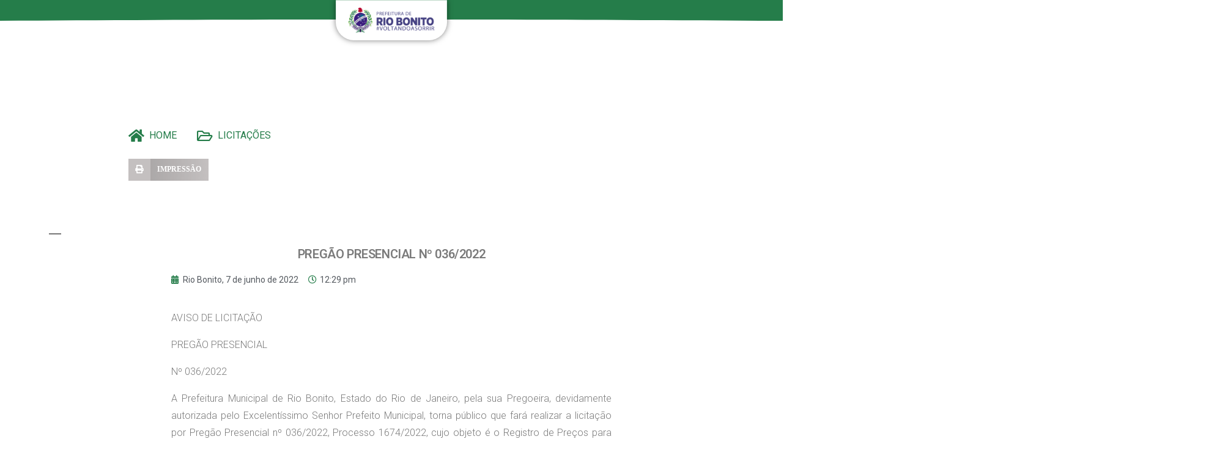

--- FILE ---
content_type: text/html; charset=UTF-8
request_url: https://licitacoes.riobonito.rj.gov.br/pregao-presencial-no-036-2022/
body_size: 13637
content:
<!DOCTYPE html>
<html lang="pt-BR">
<head>
	<meta charset="UTF-8">
	<meta name="viewport" content="width=device-width, initial-scale=1.0, viewport-fit=cover" />		<title>PREGÃO PRESENCIAL Nº 036/2022 &#8211; Licitações | PMRB</title>
<meta name='robots' content='max-image-preview:large' />
<link rel="alternate" type="application/rss+xml" title="Feed para Licitações | PMRB &raquo;" href="https://licitacoes.riobonito.rj.gov.br/feed/" />
<link rel="alternate" type="application/rss+xml" title="Feed de comentários para Licitações | PMRB &raquo;" href="https://licitacoes.riobonito.rj.gov.br/comments/feed/" />
<link rel="alternate" type="application/rss+xml" title="Feed de comentários para Licitações | PMRB &raquo; PREGÃO PRESENCIAL Nº 036/2022" href="https://licitacoes.riobonito.rj.gov.br/pregao-presencial-no-036-2022/feed/" />
<link rel="alternate" title="oEmbed (JSON)" type="application/json+oembed" href="https://licitacoes.riobonito.rj.gov.br/wp-json/oembed/1.0/embed?url=https%3A%2F%2Flicitacoes.riobonito.rj.gov.br%2Fpregao-presencial-no-036-2022%2F" />
<link rel="alternate" title="oEmbed (XML)" type="text/xml+oembed" href="https://licitacoes.riobonito.rj.gov.br/wp-json/oembed/1.0/embed?url=https%3A%2F%2Flicitacoes.riobonito.rj.gov.br%2Fpregao-presencial-no-036-2022%2F&#038;format=xml" />
<style id='wp-img-auto-sizes-contain-inline-css'>
img:is([sizes=auto i],[sizes^="auto," i]){contain-intrinsic-size:3000px 1500px}
/*# sourceURL=wp-img-auto-sizes-contain-inline-css */
</style>

<style id='wp-emoji-styles-inline-css'>

	img.wp-smiley, img.emoji {
		display: inline !important;
		border: none !important;
		box-shadow: none !important;
		height: 1em !important;
		width: 1em !important;
		margin: 0 0.07em !important;
		vertical-align: -0.1em !important;
		background: none !important;
		padding: 0 !important;
	}
/*# sourceURL=wp-emoji-styles-inline-css */
</style>
<link rel='stylesheet' id='wp-block-library-css' href='https://licitacoes.riobonito.rj.gov.br/wp-includes/css/dist/block-library/style.min.css?ver=6.9' media='all' />

<style id='classic-theme-styles-inline-css'>
/*! This file is auto-generated */
.wp-block-button__link{color:#fff;background-color:#32373c;border-radius:9999px;box-shadow:none;text-decoration:none;padding:calc(.667em + 2px) calc(1.333em + 2px);font-size:1.125em}.wp-block-file__button{background:#32373c;color:#fff;text-decoration:none}
/*# sourceURL=/wp-includes/css/classic-themes.min.css */
</style>
<link rel='stylesheet' id='dashicons-css' href='https://licitacoes.riobonito.rj.gov.br/wp-includes/css/dashicons.min.css?ver=6.9' media='all' />
<link rel='stylesheet' id='post-views-counter-frontend-css' href='https://licitacoes.riobonito.rj.gov.br/wp-content/plugins/post-views-counter/css/frontend.min.css?ver=1.5.2' media='all' />
<link rel='stylesheet' id='ce_responsive-css' href='https://licitacoes.riobonito.rj.gov.br/wp-content/plugins/simple-embed-code/css/video-container.min.css?ver=2.5.1' media='all' />
<link rel='stylesheet' id='twentynineteen-style-css' href='https://licitacoes.riobonito.rj.gov.br/wp-content/themes/twentynineteen/style.css?ver=2.2' media='all' />
<link rel='stylesheet' id='twentynineteen-print-style-css' href='https://licitacoes.riobonito.rj.gov.br/wp-content/themes/twentynineteen/print.css?ver=2.2' media='print' />
<link rel='stylesheet' id='elementor-frontend-css' href='https://licitacoes.riobonito.rj.gov.br/wp-content/plugins/elementor/assets/css/frontend.min.css?ver=3.27.7' media='all' />
<link rel='stylesheet' id='widget-image-css' href='https://licitacoes.riobonito.rj.gov.br/wp-content/plugins/elementor/assets/css/widget-image.min.css?ver=3.27.7' media='all' />
<link rel='stylesheet' id='e-shapes-css' href='https://licitacoes.riobonito.rj.gov.br/wp-content/plugins/elementor/assets/css/conditionals/shapes.min.css?ver=3.27.7' media='all' />
<link rel='stylesheet' id='widget-text-editor-css' href='https://licitacoes.riobonito.rj.gov.br/wp-content/plugins/elementor/assets/css/widget-text-editor.min.css?ver=3.27.7' media='all' />
<link rel='stylesheet' id='e-animation-push-css' href='https://licitacoes.riobonito.rj.gov.br/wp-content/plugins/elementor/assets/lib/animations/styles/e-animation-push.min.css?ver=3.27.7' media='all' />
<link rel='stylesheet' id='widget-social-icons-css' href='https://licitacoes.riobonito.rj.gov.br/wp-content/plugins/elementor/assets/css/widget-social-icons.min.css?ver=3.27.7' media='all' />
<link rel='stylesheet' id='e-apple-webkit-css' href='https://licitacoes.riobonito.rj.gov.br/wp-content/plugins/elementor/assets/css/conditionals/apple-webkit.min.css?ver=3.27.7' media='all' />
<link rel='stylesheet' id='widget-heading-css' href='https://licitacoes.riobonito.rj.gov.br/wp-content/plugins/elementor/assets/css/widget-heading.min.css?ver=3.27.7' media='all' />
<link rel='stylesheet' id='widget-icon-list-css' href='https://licitacoes.riobonito.rj.gov.br/wp-content/plugins/elementor/assets/css/widget-icon-list.min.css?ver=3.27.7' media='all' />
<link rel='stylesheet' id='widget-form-css' href='https://licitacoes.riobonito.rj.gov.br/wp-content/plugins/elementor-pro/assets/css/widget-form.min.css?ver=3.27.7' media='all' />
<link rel='stylesheet' id='widget-share-buttons-css' href='https://licitacoes.riobonito.rj.gov.br/wp-content/plugins/elementor-pro/assets/css/widget-share-buttons.min.css?ver=3.27.7' media='all' />
<link rel='stylesheet' id='elementor-icons-shared-0-css' href='https://licitacoes.riobonito.rj.gov.br/wp-content/plugins/elementor/assets/lib/font-awesome/css/fontawesome.min.css?ver=5.15.3' media='all' />
<link rel='stylesheet' id='elementor-icons-fa-solid-css' href='https://licitacoes.riobonito.rj.gov.br/wp-content/plugins/elementor/assets/lib/font-awesome/css/solid.min.css?ver=5.15.3' media='all' />
<link rel='stylesheet' id='elementor-icons-fa-brands-css' href='https://licitacoes.riobonito.rj.gov.br/wp-content/plugins/elementor/assets/lib/font-awesome/css/brands.min.css?ver=5.15.3' media='all' />
<link rel='stylesheet' id='widget-post-info-css' href='https://licitacoes.riobonito.rj.gov.br/wp-content/plugins/elementor-pro/assets/css/widget-post-info.min.css?ver=3.27.7' media='all' />
<link rel='stylesheet' id='elementor-icons-fa-regular-css' href='https://licitacoes.riobonito.rj.gov.br/wp-content/plugins/elementor/assets/lib/font-awesome/css/regular.min.css?ver=5.15.3' media='all' />
<link rel='stylesheet' id='widget-divider-css' href='https://licitacoes.riobonito.rj.gov.br/wp-content/plugins/elementor/assets/css/widget-divider.min.css?ver=3.27.7' media='all' />
<link rel='stylesheet' id='elementor-icons-css' href='https://licitacoes.riobonito.rj.gov.br/wp-content/plugins/elementor/assets/lib/eicons/css/elementor-icons.min.css?ver=5.35.0' media='all' />
<link rel='stylesheet' id='elementor-post-6-css' href='https://licitacoes.riobonito.rj.gov.br/wp-content/uploads/elementor/css/post-6.css?ver=1741873757' media='all' />
<link rel='stylesheet' id='elementor-post-266-css' href='https://licitacoes.riobonito.rj.gov.br/wp-content/uploads/elementor/css/post-266.css?ver=1741873757' media='all' />
<link rel='stylesheet' id='elementor-post-252-css' href='https://licitacoes.riobonito.rj.gov.br/wp-content/uploads/elementor/css/post-252.css?ver=1741873757' media='all' />
<link rel='stylesheet' id='elementor-post-166-css' href='https://licitacoes.riobonito.rj.gov.br/wp-content/uploads/elementor/css/post-166.css?ver=1741873862' media='all' />
<link rel='stylesheet' id='eael-general-css' href='https://licitacoes.riobonito.rj.gov.br/wp-content/plugins/essential-addons-for-elementor-lite/assets/front-end/css/view/general.min.css?ver=6.1.2' media='all' />
<link rel='stylesheet' id='google-fonts-1-css' href='https://fonts.googleapis.com/css?family=Roboto%3A100%2C100italic%2C200%2C200italic%2C300%2C300italic%2C400%2C400italic%2C500%2C500italic%2C600%2C600italic%2C700%2C700italic%2C800%2C800italic%2C900%2C900italic%7CRoboto+Slab%3A100%2C100italic%2C200%2C200italic%2C300%2C300italic%2C400%2C400italic%2C500%2C500italic%2C600%2C600italic%2C700%2C700italic%2C800%2C800italic%2C900%2C900italic&#038;display=auto&#038;ver=6.9' media='all' />
<link rel="preconnect" href="https://fonts.gstatic.com/" crossorigin><script src="https://licitacoes.riobonito.rj.gov.br/wp-includes/js/jquery/jquery.min.js?ver=3.7.1" id="jquery-core-js"></script>
<script src="https://licitacoes.riobonito.rj.gov.br/wp-includes/js/jquery/jquery-migrate.min.js?ver=3.4.1" id="jquery-migrate-js"></script>
<script id="ai-js-js-extra">
var MyAjax = {"ajaxurl":"https://licitacoes.riobonito.rj.gov.br/wp-admin/admin-ajax.php","security":"9802197fde"};
//# sourceURL=ai-js-js-extra
</script>
<script src="https://licitacoes.riobonito.rj.gov.br/wp-content/plugins/advanced-iframe/js/ai.min.js?ver=485556" id="ai-js-js"></script>
<link rel="https://api.w.org/" href="https://licitacoes.riobonito.rj.gov.br/wp-json/" /><link rel="alternate" title="JSON" type="application/json" href="https://licitacoes.riobonito.rj.gov.br/wp-json/wp/v2/posts/1274" /><link rel="EditURI" type="application/rsd+xml" title="RSD" href="https://licitacoes.riobonito.rj.gov.br/xmlrpc.php?rsd" />
<meta name="generator" content="WordPress 6.9" />
<link rel="canonical" href="https://licitacoes.riobonito.rj.gov.br/pregao-presencial-no-036-2022/" />
<link rel='shortlink' href='https://licitacoes.riobonito.rj.gov.br/?p=1274' />
<link rel="pingback" href="https://licitacoes.riobonito.rj.gov.br/xmlrpc.php"><meta name="generator" content="Elementor 3.27.7; features: additional_custom_breakpoints; settings: css_print_method-external, google_font-enabled, font_display-auto">
<style>.recentcomments a{display:inline !important;padding:0 !important;margin:0 !important;}</style>			<style>
				.e-con.e-parent:nth-of-type(n+4):not(.e-lazyloaded):not(.e-no-lazyload),
				.e-con.e-parent:nth-of-type(n+4):not(.e-lazyloaded):not(.e-no-lazyload) * {
					background-image: none !important;
				}
				@media screen and (max-height: 1024px) {
					.e-con.e-parent:nth-of-type(n+3):not(.e-lazyloaded):not(.e-no-lazyload),
					.e-con.e-parent:nth-of-type(n+3):not(.e-lazyloaded):not(.e-no-lazyload) * {
						background-image: none !important;
					}
				}
				@media screen and (max-height: 640px) {
					.e-con.e-parent:nth-of-type(n+2):not(.e-lazyloaded):not(.e-no-lazyload),
					.e-con.e-parent:nth-of-type(n+2):not(.e-lazyloaded):not(.e-no-lazyload) * {
						background-image: none !important;
					}
				}
			</style>
			</head>
<body class="wp-singular post-template-default single single-post postid-1274 single-format-standard wp-embed-responsive wp-theme-twentynineteen singular image-filters-enabled elementor-default elementor-template-full-width elementor-kit-6 elementor-page-166">
		<div data-elementor-type="header" data-elementor-id="266" class="elementor elementor-266 elementor-location-header" data-elementor-post-type="elementor_library">
					<section class="elementor-section elementor-top-section elementor-element elementor-element-bc39556 elementor-section-boxed elementor-section-height-default elementor-section-height-default" data-id="bc39556" data-element_type="section" data-settings="{&quot;background_background&quot;:&quot;classic&quot;,&quot;shape_divider_bottom&quot;:&quot;curve&quot;}">
					<div class="elementor-shape elementor-shape-bottom" data-negative="false">
			<svg xmlns="http://www.w3.org/2000/svg" viewBox="0 0 1000 100" preserveAspectRatio="none">
    <path class="elementor-shape-fill" d="M1000,4.3V0H0v4.3C0.9,23.1,126.7,99.2,500,100S1000,22.7,1000,4.3z"/>
</svg>		</div>
					<div class="elementor-container elementor-column-gap-default">
					<div class="elementor-column elementor-col-100 elementor-top-column elementor-element elementor-element-856192f" data-id="856192f" data-element_type="column">
			<div class="elementor-widget-wrap elementor-element-populated">
						<div class="elementor-element elementor-element-dd1cdbf elementor-widget elementor-widget-image" data-id="dd1cdbf" data-element_type="widget" data-widget_type="image.default">
				<div class="elementor-widget-container">
															<img fetchpriority="high" width="533" height="193" src="https://licitacoes.riobonito.rj.gov.br/wp-content/uploads/2021/06/BRASAO-RIO-BONITO.png" class="attachment-large size-large wp-image-85" alt="" srcset="https://licitacoes.riobonito.rj.gov.br/wp-content/uploads/2021/06/BRASAO-RIO-BONITO.png 533w, https://licitacoes.riobonito.rj.gov.br/wp-content/uploads/2021/06/BRASAO-RIO-BONITO-300x109.png 300w" sizes="(max-width: 533px) 100vw, 533px" />															</div>
				</div>
					</div>
		</div>
					</div>
		</section>
				</div>
				<div data-elementor-type="single-post" data-elementor-id="166" class="elementor elementor-166 elementor-location-single post-1274 post type-post status-publish format-standard hentry category-sem-categoria entry" data-elementor-post-type="elementor_library">
					<section class="elementor-section elementor-top-section elementor-element elementor-element-a13aa41 elementor-section-boxed elementor-section-height-default elementor-section-height-default" data-id="a13aa41" data-element_type="section">
						<div class="elementor-container elementor-column-gap-default">
					<div class="elementor-column elementor-col-50 elementor-top-column elementor-element elementor-element-4980b11" data-id="4980b11" data-element_type="column">
			<div class="elementor-widget-wrap elementor-element-populated">
						<div class="elementor-element elementor-element-0214996 elementor-icon-list--layout-inline elementor-list-item-link-full_width elementor-widget elementor-widget-icon-list" data-id="0214996" data-element_type="widget" data-widget_type="icon-list.default">
				<div class="elementor-widget-container">
							<ul class="elementor-icon-list-items elementor-inline-items">
							<li class="elementor-icon-list-item elementor-inline-item">
											<a href="https://riobonito.rj.gov.br/">

												<span class="elementor-icon-list-icon">
							<i aria-hidden="true" class="fas fa-home"></i>						</span>
										<span class="elementor-icon-list-text">HOME</span>
											</a>
									</li>
								<li class="elementor-icon-list-item elementor-inline-item">
											<a href="http://licitacoes.riobonito.rj.gov.br/">

												<span class="elementor-icon-list-icon">
							<i aria-hidden="true" class="far fa-folder-open"></i>						</span>
										<span class="elementor-icon-list-text">LICITAÇÕES</span>
											</a>
									</li>
						</ul>
						</div>
				</div>
				<div class="elementor-element elementor-element-c56c504 elementor-share-buttons--color-custom elementor-share-buttons--view-icon-text elementor-share-buttons--skin-gradient elementor-share-buttons--shape-square elementor-grid-0 elementor-widget elementor-widget-share-buttons" data-id="c56c504" data-element_type="widget" data-widget_type="share-buttons.default">
				<div class="elementor-widget-container">
							<div class="elementor-grid">
								<div class="elementor-grid-item">
						<div
							class="elementor-share-btn elementor-share-btn_print"
							role="button"
							tabindex="0"
							aria-label="Compartilhar no print"
						>
															<span class="elementor-share-btn__icon">
								<i class="fas fa-print" aria-hidden="true"></i>							</span>
																						<div class="elementor-share-btn__text">
																			<span class="elementor-share-btn__title">
										IMPRESSÃO									</span>
																	</div>
													</div>
					</div>
						</div>
						</div>
				</div>
					</div>
		</div>
				<div class="elementor-column elementor-col-50 elementor-top-column elementor-element elementor-element-c66c005" data-id="c66c005" data-element_type="column">
			<div class="elementor-widget-wrap">
							</div>
		</div>
					</div>
		</section>
				<section class="elementor-section elementor-top-section elementor-element elementor-element-3b2ba4f elementor-section-boxed elementor-section-height-default elementor-section-height-default" data-id="3b2ba4f" data-element_type="section">
						<div class="elementor-container elementor-column-gap-default">
					<div class="elementor-column elementor-col-100 elementor-top-column elementor-element elementor-element-4c565ff" data-id="4c565ff" data-element_type="column">
			<div class="elementor-widget-wrap elementor-element-populated">
						<div class="elementor-element elementor-element-7b5c3e1 elementor-widget elementor-widget-theme-post-title elementor-page-title elementor-widget-heading" data-id="7b5c3e1" data-element_type="widget" data-widget_type="theme-post-title.default">
				<div class="elementor-widget-container">
					<h1 class="elementor-heading-title elementor-size-default">PREGÃO PRESENCIAL Nº 036/2022</h1>				</div>
				</div>
				<div class="elementor-element elementor-element-79acdaa elementor-align-left elementor-widget elementor-widget-post-info" data-id="79acdaa" data-element_type="widget" data-widget_type="post-info.default">
				<div class="elementor-widget-container">
							<ul class="elementor-inline-items elementor-icon-list-items elementor-post-info">
								<li class="elementor-icon-list-item elementor-repeater-item-e698fc1 elementor-inline-item" itemprop="datePublished">
						<a href="https://licitacoes.riobonito.rj.gov.br/2022/06/07/">
											<span class="elementor-icon-list-icon">
								<i aria-hidden="true" class="fas fa-calendar-alt"></i>							</span>
									<span class="elementor-icon-list-text elementor-post-info__item elementor-post-info__item--type-date">
							<span class="elementor-post-info__item-prefix">Rio Bonito,</span>
										<time>7 de junho de 2022</time>					</span>
									</a>
				</li>
				<li class="elementor-icon-list-item elementor-repeater-item-e16e992 elementor-inline-item">
										<span class="elementor-icon-list-icon">
								<i aria-hidden="true" class="far fa-clock"></i>							</span>
									<span class="elementor-icon-list-text elementor-post-info__item elementor-post-info__item--type-time">
										<time>12:29 pm</time>					</span>
								</li>
				</ul>
						</div>
				</div>
				<div class="elementor-element elementor-element-6a2b580 elementor-widget elementor-widget-theme-post-content" data-id="6a2b580" data-element_type="widget" data-widget_type="theme-post-content.default">
				<div class="elementor-widget-container">
					
<p>AVISO DE LICITAÇÃO</p>



<p>PREGÃO PRESENCIAL</p>



<p>Nº 036/2022</p>



<p>A Prefeitura Municipal de Rio Bonito, Estado do Rio de Janeiro, pela sua Pregoeira, devidamente autorizada pelo Excelentíssimo Senhor Prefeito Municipal, torna público que fará realizar a licitação por Pregão Presencial nº 036/2022, Processo 1674/2022, cujo objeto é o Registro de Preços para aquisição de materiais para cama, mesa e banho. &nbsp;Propostas e Documentações serão recebidas e abertas no dia 22/06/2022 às 10:00 horas no Prédio do Centro Administrativo, Bloco B, sito à Rua Ramira Schueller nº 10 – Retiro Schueller – Rio Bonito – RJ. O Edital completo será obtido no endereço acima citado a partir de sua publicação. Custo do Edital: 1 resma de papel A4. Outras informações poderão ser obtidas também no endereço supra, ou pelo telefone (021) 2734-0276 Ramal 2131, diariamente das 10:00 às 16:00 horas. &nbsp;&nbsp;&nbsp;&nbsp;&nbsp;&nbsp;&nbsp;&nbsp;&nbsp;&nbsp;&nbsp;&nbsp;&nbsp;&nbsp;&nbsp;&nbsp;&nbsp;&nbsp;&nbsp;&nbsp;&nbsp;&nbsp;&nbsp;&nbsp;&nbsp;&nbsp;&nbsp;&nbsp;&nbsp;&nbsp;&nbsp;&nbsp;&nbsp;&nbsp;&nbsp;&nbsp;&nbsp;&nbsp;&nbsp;&nbsp;&nbsp;&nbsp;&nbsp;&nbsp;&nbsp;&nbsp;&nbsp;&nbsp;&nbsp;&nbsp;&nbsp;&nbsp;&nbsp;&nbsp;&nbsp;&nbsp;&nbsp;&nbsp;&nbsp;&nbsp;&nbsp;&nbsp;&nbsp;&nbsp;&nbsp;&nbsp;&nbsp;&nbsp;&nbsp;&nbsp;&nbsp;&nbsp;&nbsp;&nbsp;&nbsp;&nbsp;&nbsp;&nbsp;&nbsp;&nbsp;&nbsp;&nbsp;&nbsp;&nbsp;&nbsp;&nbsp;&nbsp;&nbsp;&nbsp;&nbsp;&nbsp;&nbsp;&nbsp;&nbsp;&nbsp;&nbsp;&nbsp;&nbsp;&nbsp;&nbsp;&nbsp;&nbsp;&nbsp;&nbsp;&nbsp;&nbsp;&nbsp;&nbsp;&nbsp;&nbsp;&nbsp;&nbsp;&nbsp;&nbsp;&nbsp;&nbsp;&nbsp;&nbsp;&nbsp;&nbsp;&nbsp;&nbsp;&nbsp;&nbsp;&nbsp;&nbsp;&nbsp;&nbsp;&nbsp;&nbsp;&nbsp;&nbsp;&nbsp;&nbsp;&nbsp;&nbsp;&nbsp;&nbsp;&nbsp;&nbsp;&nbsp;&nbsp;&nbsp;&nbsp;&nbsp;&nbsp;&nbsp;&nbsp;&nbsp;&nbsp;&nbsp;&nbsp;&nbsp;&nbsp;&nbsp;&nbsp;&nbsp;&nbsp;&nbsp;&nbsp;&nbsp;&nbsp;&nbsp;&nbsp;&nbsp;&nbsp;&nbsp;&nbsp;&nbsp;&nbsp;&nbsp;&nbsp;&nbsp;&nbsp;&nbsp;&nbsp;&nbsp;&nbsp;&nbsp;&nbsp;&nbsp;&nbsp;&nbsp;&nbsp;&nbsp;&nbsp;&nbsp;&nbsp;&nbsp;&nbsp;&nbsp;&nbsp;&nbsp;&nbsp;&nbsp;&nbsp;&nbsp;&nbsp;&nbsp;&nbsp;&nbsp;&nbsp;&nbsp;&nbsp;&nbsp;&nbsp;&nbsp;&nbsp;&nbsp;&nbsp;&nbsp;&nbsp;&nbsp;&nbsp;&nbsp;&nbsp;&nbsp;&nbsp;&nbsp;&nbsp;&nbsp;&nbsp;&nbsp;&nbsp;&nbsp;&nbsp;&nbsp;&nbsp;&nbsp;&nbsp;&nbsp;&nbsp;&nbsp;&nbsp;&nbsp;&nbsp;&nbsp;&nbsp;&nbsp;&nbsp;&nbsp;&nbsp;&nbsp;&nbsp;&nbsp;&nbsp;&nbsp;&nbsp;&nbsp;&nbsp;&nbsp;&nbsp;&nbsp;&nbsp;&nbsp;&nbsp;&nbsp;&nbsp;&nbsp;&nbsp;&nbsp;&nbsp;&nbsp;&nbsp;&nbsp;&nbsp;&nbsp;&nbsp;&nbsp;&nbsp;&nbsp;&nbsp;&nbsp;&nbsp;&nbsp;&nbsp;&nbsp;&nbsp;&nbsp;&nbsp;&nbsp;&nbsp;&nbsp;&nbsp;&nbsp;&nbsp;&nbsp;&nbsp;&nbsp;&nbsp;&nbsp;&nbsp;&nbsp;&nbsp;&nbsp;&nbsp;&nbsp;&nbsp;&nbsp;&nbsp;&nbsp;&nbsp;&nbsp;&nbsp;&nbsp;&nbsp;&nbsp;&nbsp;&nbsp;&nbsp;&nbsp;&nbsp;&nbsp;&nbsp;&nbsp;&nbsp;&nbsp;&nbsp;&nbsp;&nbsp;&nbsp;&nbsp;&nbsp;&nbsp;&nbsp;&nbsp;&nbsp;&nbsp;&nbsp;&nbsp;&nbsp;&nbsp;&nbsp;&nbsp;&nbsp;&nbsp;&nbsp;&nbsp;&nbsp;&nbsp;&nbsp;&nbsp;&nbsp;&nbsp;&nbsp;&nbsp;&nbsp;&nbsp;&nbsp;&nbsp;&nbsp;&nbsp;&nbsp;&nbsp;&nbsp;&nbsp;&nbsp;&nbsp;&nbsp;&nbsp;&nbsp;&nbsp;&nbsp;&nbsp;&nbsp;&nbsp;&nbsp;&nbsp;&nbsp;&nbsp;&nbsp;&nbsp;&nbsp;&nbsp;&nbsp;&nbsp;&nbsp;&nbsp;&nbsp;&nbsp;&nbsp;&nbsp;&nbsp;&nbsp;&nbsp;&nbsp;&nbsp;&nbsp;&nbsp;&nbsp;&nbsp;&nbsp;&nbsp;&nbsp;&nbsp;&nbsp;&nbsp;&nbsp;&nbsp;&nbsp;&nbsp;&nbsp;&nbsp;&nbsp;&nbsp;&nbsp;&nbsp;&nbsp;&nbsp;&nbsp;&nbsp;&nbsp;&nbsp;&nbsp;&nbsp;&nbsp;&nbsp;&nbsp;&nbsp;&nbsp;&nbsp;&nbsp;&nbsp;&nbsp;&nbsp;&nbsp;&nbsp;&nbsp;&nbsp;&nbsp;&nbsp;&nbsp;</p>



<p>&nbsp;Rio Bonito, 03 de junho de 2022.</p>



<p>Raquel Inacio Heringer Azevedo</p>



<p>Pregoeira</p>



<div class="wp-block-buttons is-layout-flex wp-block-buttons-is-layout-flex">
<div class="wp-block-button"><a class="wp-block-button__link" href="https://docs.google.com/document/d/13RPciRCY3OicVb0DDm39FVkZi6ffwQUh/edit?usp=sharing&amp;ouid=112891926707396362703&amp;rtpof=true&amp;sd=true">EDITAL</a></div>
</div>
<div class="post-views content-post post-1274 entry-meta load-static">
				<span class="post-views-icon dashicons dashicons-chart-bar"></span> <span class="post-views-label">Post Views:</span> <span class="post-views-count">54</span>
			</div>				</div>
				</div>
				<div class="elementor-element elementor-element-bb157d5 elementor-widget-divider--view-line elementor-widget elementor-widget-divider" data-id="bb157d5" data-element_type="widget" data-widget_type="divider.default">
				<div class="elementor-widget-container">
							<div class="elementor-divider">
			<span class="elementor-divider-separator">
						</span>
		</div>
						</div>
				</div>
					</div>
		</div>
					</div>
		</section>
				</div>
				<div data-elementor-type="footer" data-elementor-id="252" class="elementor elementor-252 elementor-location-footer" data-elementor-post-type="elementor_library">
					<footer class="elementor-section elementor-top-section elementor-element elementor-element-23f8ff7d elementor-section-boxed elementor-section-height-default elementor-section-height-default" data-id="23f8ff7d" data-element_type="section" data-settings="{&quot;background_background&quot;:&quot;classic&quot;}">
						<div class="elementor-container elementor-column-gap-default">
					<div class="elementor-column elementor-col-33 elementor-top-column elementor-element elementor-element-19015378" data-id="19015378" data-element_type="column">
			<div class="elementor-widget-wrap elementor-element-populated">
						<div class="elementor-element elementor-element-4e1098d elementor-widget elementor-widget-image" data-id="4e1098d" data-element_type="widget" data-widget_type="image.default">
				<div class="elementor-widget-container">
															<img width="640" height="188" src="https://licitacoes.riobonito.rj.gov.br/wp-content/uploads/2021/06/BRASAO-PMRB-BRANCA-1024x301.png" class="attachment-large size-large wp-image-2461" alt="" srcset="https://licitacoes.riobonito.rj.gov.br/wp-content/uploads/2021/06/BRASAO-PMRB-BRANCA-1024x301.png 1024w, https://licitacoes.riobonito.rj.gov.br/wp-content/uploads/2021/06/BRASAO-PMRB-BRANCA-300x88.png 300w, https://licitacoes.riobonito.rj.gov.br/wp-content/uploads/2021/06/BRASAO-PMRB-BRANCA-768x226.png 768w, https://licitacoes.riobonito.rj.gov.br/wp-content/uploads/2021/06/BRASAO-PMRB-BRANCA-1536x451.png 1536w, https://licitacoes.riobonito.rj.gov.br/wp-content/uploads/2021/06/BRASAO-PMRB-BRANCA-1568x461.png 1568w, https://licitacoes.riobonito.rj.gov.br/wp-content/uploads/2021/06/BRASAO-PMRB-BRANCA.png 1814w" sizes="(max-width: 640px) 100vw, 640px" />															</div>
				</div>
				<div class="elementor-element elementor-element-505b80c9 elementor-widget elementor-widget-text-editor" data-id="505b80c9" data-element_type="widget" data-widget_type="text-editor.default">
				<div class="elementor-widget-container">
									<p>Centro Administrativo<br />(Rodovia BR 101, Km 266, na Praça Cruzeiro)</p>								</div>
				</div>
				<div class="elementor-element elementor-element-55fa60ff elementor-shape-circle elementor-grid-0 elementor-widget elementor-widget-social-icons" data-id="55fa60ff" data-element_type="widget" data-widget_type="social-icons.default">
				<div class="elementor-widget-container">
							<div class="elementor-social-icons-wrapper elementor-grid">
							<span class="elementor-grid-item">
					<a class="elementor-icon elementor-social-icon elementor-social-icon-facebook-f elementor-animation-push elementor-repeater-item-3d4d16f" href="https://www.facebook.com/prefriobonito/" target="_blank">
						<span class="elementor-screen-only">Facebook-f</span>
						<i class="fab fa-facebook-f"></i>					</a>
				</span>
							<span class="elementor-grid-item">
					<a class="elementor-icon elementor-social-icon elementor-social-icon-instagram elementor-animation-push elementor-repeater-item-b9433ea" href="https://www.instagram.com/prefriobonito/" target="_blank">
						<span class="elementor-screen-only">Instagram</span>
						<i class="fab fa-instagram"></i>					</a>
				</span>
							<span class="elementor-grid-item">
					<a class="elementor-icon elementor-social-icon elementor-social-icon-youtube elementor-animation-push elementor-repeater-item-c52c12a" href="https://www.youtube.com/channel/UCfIboQxeomaPxL1koWoRb2A" target="_blank">
						<span class="elementor-screen-only">Youtube</span>
						<i class="fab fa-youtube"></i>					</a>
				</span>
					</div>
						</div>
				</div>
					</div>
		</div>
				<div class="elementor-column elementor-col-33 elementor-top-column elementor-element elementor-element-5a58ea56" data-id="5a58ea56" data-element_type="column">
			<div class="elementor-widget-wrap elementor-element-populated">
						<div class="elementor-element elementor-element-32c698 elementor-widget elementor-widget-heading" data-id="32c698" data-element_type="widget" data-widget_type="heading.default">
				<div class="elementor-widget-container">
					<h4 class="elementor-heading-title elementor-size-default">Outros links</h4>				</div>
				</div>
				<section class="elementor-section elementor-inner-section elementor-element elementor-element-101e15c0 elementor-section-boxed elementor-section-height-default elementor-section-height-default" data-id="101e15c0" data-element_type="section">
						<div class="elementor-container elementor-column-gap-no">
					<div class="elementor-column elementor-col-50 elementor-inner-column elementor-element elementor-element-5602b37f" data-id="5602b37f" data-element_type="column">
			<div class="elementor-widget-wrap elementor-element-populated">
						<div class="elementor-element elementor-element-3a0dfe72 elementor-align-left elementor-icon-list--layout-traditional elementor-list-item-link-full_width elementor-widget elementor-widget-icon-list" data-id="3a0dfe72" data-element_type="widget" data-widget_type="icon-list.default">
				<div class="elementor-widget-container">
							<ul class="elementor-icon-list-items">
							<li class="elementor-icon-list-item">
											<a href="https://e-gov.betha.com.br/cdweb/03114-197/contribuinte/" target="_blank">

												<span class="elementor-icon-list-icon">
							<i aria-hidden="true" class="fas fa-caret-right"></i>						</span>
										<span class="elementor-icon-list-text">CIDADÃO WEB</span>
											</a>
									</li>
								<li class="elementor-icon-list-item">
											<span class="elementor-icon-list-icon">
							<i aria-hidden="true" class="fas fa-caret-right"></i>						</span>
										<span class="elementor-icon-list-text">ESTRUTURA</span>
									</li>
								<li class="elementor-icon-list-item">
											<a href="https://e-gov.betha.com.br/cdweb/03114-197/contribuinte/rel_guiaiptu.faces" target="_blank">

												<span class="elementor-icon-list-icon">
							<i aria-hidden="true" class="fas fa-caret-right"></i>						</span>
										<span class="elementor-icon-list-text">IPTU</span>
											</a>
									</li>
								<li class="elementor-icon-list-item">
											<a href="https://e-gov.betha.com.br/cdweb/03114-197/contribuinte/rel_guiaiss.faces" target="_blank">

												<span class="elementor-icon-list-icon">
							<i aria-hidden="true" class="fas fa-caret-right"></i>						</span>
										<span class="elementor-icon-list-text">ISS</span>
											</a>
									</li>
								<li class="elementor-icon-list-item">
											<a href="https://e-gov.betha.com.br/e-nota/login.faces">

												<span class="elementor-icon-list-icon">
							<i aria-hidden="true" class="fas fa-caret-right"></i>						</span>
										<span class="elementor-icon-list-text">FLY NOTAS</span>
											</a>
									</li>
								<li class="elementor-icon-list-item">
											<a href="http://riobonito.vemluz.com.br/riobonito.aspx">

												<span class="elementor-icon-list-icon">
							<i aria-hidden="true" class="fas fa-caret-right"></i>						</span>
										<span class="elementor-icon-list-text">ILUMINAÇÃO PÚBLICA</span>
											</a>
									</li>
						</ul>
						</div>
				</div>
					</div>
		</div>
				<div class="elementor-column elementor-col-50 elementor-inner-column elementor-element elementor-element-6721a631" data-id="6721a631" data-element_type="column">
			<div class="elementor-widget-wrap elementor-element-populated">
						<div class="elementor-element elementor-element-993f727 elementor-align-left elementor-icon-list--layout-traditional elementor-list-item-link-full_width elementor-widget elementor-widget-icon-list" data-id="993f727" data-element_type="widget" data-widget_type="icon-list.default">
				<div class="elementor-widget-container">
							<ul class="elementor-icon-list-items">
							<li class="elementor-icon-list-item">
											<a href="https://e-gov.betha.com.br/servidorpublico/" target="_blank">

												<span class="elementor-icon-list-icon">
							<i aria-hidden="true" class="fas fa-caret-right"></i>						</span>
										<span class="elementor-icon-list-text">CONTRACHEQUE ONLINE</span>
											</a>
									</li>
								<li class="elementor-icon-list-item">
											<a href="https://www.drive.google.com/file/d/0BxNBjP23K1sCcWhSTm03NTdkeHc/edit" target="_blank">

												<span class="elementor-icon-list-icon">
							<i aria-hidden="true" class="fas fa-caret-right"></i>						</span>
										<span class="elementor-icon-list-text">ESTATUTO DO SERVIDOR</span>
											</a>
									</li>
								<li class="elementor-icon-list-item">
											<a href="https://e-gov.betha.com.br/cidadaoweb3/03015-043/rel_cndeconomico.faces" target="_blank">

												<span class="elementor-icon-list-icon">
							<i aria-hidden="true" class="fas fa-caret-right"></i>						</span>
										<span class="elementor-icon-list-text">CERTIDÃO NEGATIVA DE ECONÔMICO</span>
											</a>
									</li>
								<li class="elementor-icon-list-item">
											<a href="https://e-gov.betha.com.br/cidadaoweb3/03015-043/con_processo.faces" target="_blank">

												<span class="elementor-icon-list-icon">
							<i aria-hidden="true" class="fas fa-caret-right"></i>						</span>
										<span class="elementor-icon-list-text">CONSULTAR PROCESSOS</span>
											</a>
									</li>
								<li class="elementor-icon-list-item">
											<a href="https://e-gov.betha.com.br/cidadaoweb3/03015-043/cad_gerar_taxas.faces" target="_blank">

												<span class="elementor-icon-list-icon">
							<i aria-hidden="true" class="fas fa-caret-right"></i>						</span>
										<span class="elementor-icon-list-text">SOLICITAR SERVIÇOS</span>
											</a>
									</li>
								<li class="elementor-icon-list-item">
											<a href="https://e-gov.betha.com.br/transparencia/01037-108/recursos.faces" target="_blank">

												<span class="elementor-icon-list-icon">
							<i aria-hidden="true" class="fas fa-caret-right"></i>						</span>
										<span class="elementor-icon-list-text">TRANSPARÊNCIA</span>
											</a>
									</li>
						</ul>
						</div>
				</div>
					</div>
		</div>
					</div>
		</section>
					</div>
		</div>
				<div class="elementor-column elementor-col-33 elementor-top-column elementor-element elementor-element-1e08bf8f" data-id="1e08bf8f" data-element_type="column">
			<div class="elementor-widget-wrap elementor-element-populated">
						<div class="elementor-element elementor-element-17a26c05 elementor-widget elementor-widget-heading" data-id="17a26c05" data-element_type="widget" data-widget_type="heading.default">
				<div class="elementor-widget-container">
					<h4 class="elementor-heading-title elementor-size-default">Receba informações</h4>				</div>
				</div>
				<div class="elementor-element elementor-element-d2f80b7 elementor-button-align-stretch elementor-widget elementor-widget-form" data-id="d2f80b7" data-element_type="widget" data-settings="{&quot;step_next_label&quot;:&quot;Next&quot;,&quot;step_previous_label&quot;:&quot;Previous&quot;,&quot;button_width&quot;:&quot;100&quot;,&quot;step_type&quot;:&quot;number_text&quot;,&quot;step_icon_shape&quot;:&quot;circle&quot;}" data-widget_type="form.default">
				<div class="elementor-widget-container">
							<form class="elementor-form" method="post" name="New Form">
			<input type="hidden" name="post_id" value="252"/>
			<input type="hidden" name="form_id" value="d2f80b7"/>
			<input type="hidden" name="referer_title" value="PREGÃO PRESENCIAL Nº 036/2022" />

							<input type="hidden" name="queried_id" value="1274"/>
			
			<div class="elementor-form-fields-wrapper elementor-labels-">
								<div class="elementor-field-type-text elementor-field-group elementor-column elementor-field-group-name elementor-col-100">
												<label for="form-field-name" class="elementor-field-label elementor-screen-only">
								Name							</label>
														<input size="1" type="text" name="form_fields[name]" id="form-field-name" class="elementor-field elementor-size-sm  elementor-field-textual" placeholder="Nome">
											</div>
								<div class="elementor-field-type-email elementor-field-group elementor-column elementor-field-group-email elementor-col-100 elementor-field-required">
												<label for="form-field-email" class="elementor-field-label elementor-screen-only">
								Email							</label>
														<input size="1" type="email" name="form_fields[email]" id="form-field-email" class="elementor-field elementor-size-sm  elementor-field-textual" placeholder="email" required="required">
											</div>
								<div class="elementor-field-group elementor-column elementor-field-type-submit elementor-col-100 e-form__buttons">
					<button class="elementor-button elementor-size-sm" type="submit">
						<span class="elementor-button-content-wrapper">
																						<span class="elementor-button-text">Inscrever-se</span>
													</span>
					</button>
				</div>
			</div>
		</form>
						</div>
				</div>
					</div>
		</div>
					</div>
		</footer>
				<section class="elementor-section elementor-top-section elementor-element elementor-element-74943825 elementor-section-height-min-height elementor-section-content-middle elementor-section-boxed elementor-section-height-default elementor-section-items-middle" data-id="74943825" data-element_type="section" data-settings="{&quot;background_background&quot;:&quot;classic&quot;}">
						<div class="elementor-container elementor-column-gap-default">
					<div class="elementor-column elementor-col-50 elementor-top-column elementor-element elementor-element-3a2bf96a" data-id="3a2bf96a" data-element_type="column">
			<div class="elementor-widget-wrap elementor-element-populated">
						<div class="elementor-element elementor-element-dca4892 elementor-widget elementor-widget-heading" data-id="dca4892" data-element_type="widget" data-widget_type="heading.default">
				<div class="elementor-widget-container">
					<p class="elementor-heading-title elementor-size-default">© 2021Todos os direitos reservados</p>				</div>
				</div>
					</div>
		</div>
				<div class="elementor-column elementor-col-50 elementor-top-column elementor-element elementor-element-4a2bd02" data-id="4a2bd02" data-element_type="column">
			<div class="elementor-widget-wrap elementor-element-populated">
						<div class="elementor-element elementor-element-3dc82e68 elementor-widget elementor-widget-heading" data-id="3dc82e68" data-element_type="widget" data-widget_type="heading.default">
				<div class="elementor-widget-container">
					<p class="elementor-heading-title elementor-size-default">Secretaria de Comunicação Social | PMRB</p>				</div>
				</div>
					</div>
		</div>
					</div>
		</section>
				</div>
		
<script type="speculationrules">
{"prefetch":[{"source":"document","where":{"and":[{"href_matches":"/*"},{"not":{"href_matches":["/wp-*.php","/wp-admin/*","/wp-content/uploads/*","/wp-content/*","/wp-content/plugins/*","/wp-content/themes/twentynineteen/*","/*\\?(.+)"]}},{"not":{"selector_matches":"a[rel~=\"nofollow\"]"}},{"not":{"selector_matches":".no-prefetch, .no-prefetch a"}}]},"eagerness":"conservative"}]}
</script>
			<script>
				const lazyloadRunObserver = () => {
					const lazyloadBackgrounds = document.querySelectorAll( `.e-con.e-parent:not(.e-lazyloaded)` );
					const lazyloadBackgroundObserver = new IntersectionObserver( ( entries ) => {
						entries.forEach( ( entry ) => {
							if ( entry.isIntersecting ) {
								let lazyloadBackground = entry.target;
								if( lazyloadBackground ) {
									lazyloadBackground.classList.add( 'e-lazyloaded' );
								}
								lazyloadBackgroundObserver.unobserve( entry.target );
							}
						});
					}, { rootMargin: '200px 0px 200px 0px' } );
					lazyloadBackgrounds.forEach( ( lazyloadBackground ) => {
						lazyloadBackgroundObserver.observe( lazyloadBackground );
					} );
				};
				const events = [
					'DOMContentLoaded',
					'elementor/lazyload/observe',
				];
				events.forEach( ( event ) => {
					document.addEventListener( event, lazyloadRunObserver );
				} );
			</script>
				<script>
	/(trident|msie)/i.test(navigator.userAgent)&&document.getElementById&&window.addEventListener&&window.addEventListener("hashchange",function(){var t,e=location.hash.substring(1);/^[A-z0-9_-]+$/.test(e)&&(t=document.getElementById(e))&&(/^(?:a|select|input|button|textarea)$/i.test(t.tagName)||(t.tabIndex=-1),t.focus())},!1);
	</script>
	<script src="https://licitacoes.riobonito.rj.gov.br/wp-includes/js/comment-reply.min.js?ver=6.9" id="comment-reply-js" async data-wp-strategy="async" fetchpriority="low"></script>
<script id="eael-general-js-extra">
var localize = {"ajaxurl":"https://licitacoes.riobonito.rj.gov.br/wp-admin/admin-ajax.php","nonce":"897167db2b","i18n":{"added":"Adicionado ","compare":"Comparar","loading":"Carregando..."},"eael_translate_text":{"required_text":"\u00e9 um campo obrigat\u00f3rio","invalid_text":"Inv\u00e1lido","billing_text":"Faturamento","shipping_text":"Envio","fg_mfp_counter_text":"de"},"page_permalink":"https://licitacoes.riobonito.rj.gov.br/pregao-presencial-no-036-2022/","cart_redirectition":"","cart_page_url":"","el_breakpoints":{"mobile":{"label":"Dispositivos m\u00f3veis no modo retrato","value":767,"default_value":767,"direction":"max","is_enabled":true},"mobile_extra":{"label":"Dispositivos m\u00f3veis no modo paisagem","value":880,"default_value":880,"direction":"max","is_enabled":false},"tablet":{"label":"Tablet no modo retrato","value":1024,"default_value":1024,"direction":"max","is_enabled":true},"tablet_extra":{"label":"Tablet no modo paisagem","value":1200,"default_value":1200,"direction":"max","is_enabled":false},"laptop":{"label":"Notebook","value":1366,"default_value":1366,"direction":"max","is_enabled":false},"widescreen":{"label":"Tela ampla (widescreen)","value":2400,"default_value":2400,"direction":"min","is_enabled":false}}};
//# sourceURL=eael-general-js-extra
</script>
<script src="https://licitacoes.riobonito.rj.gov.br/wp-content/plugins/essential-addons-for-elementor-lite/assets/front-end/js/view/general.min.js?ver=6.1.2" id="eael-general-js"></script>
<script src="https://licitacoes.riobonito.rj.gov.br/wp-content/plugins/elementor-pro/assets/js/webpack-pro.runtime.min.js?ver=3.27.7" id="elementor-pro-webpack-runtime-js"></script>
<script src="https://licitacoes.riobonito.rj.gov.br/wp-content/plugins/elementor/assets/js/webpack.runtime.min.js?ver=3.27.7" id="elementor-webpack-runtime-js"></script>
<script src="https://licitacoes.riobonito.rj.gov.br/wp-content/plugins/elementor/assets/js/frontend-modules.min.js?ver=3.27.7" id="elementor-frontend-modules-js"></script>
<script src="https://licitacoes.riobonito.rj.gov.br/wp-includes/js/dist/hooks.min.js?ver=dd5603f07f9220ed27f1" id="wp-hooks-js"></script>
<script src="https://licitacoes.riobonito.rj.gov.br/wp-includes/js/dist/i18n.min.js?ver=c26c3dc7bed366793375" id="wp-i18n-js"></script>
<script id="wp-i18n-js-after">
wp.i18n.setLocaleData( { 'text direction\u0004ltr': [ 'ltr' ] } );
//# sourceURL=wp-i18n-js-after
</script>
<script id="elementor-pro-frontend-js-before">
var ElementorProFrontendConfig = {"ajaxurl":"https:\/\/licitacoes.riobonito.rj.gov.br\/wp-admin\/admin-ajax.php","nonce":"30ee143c42","urls":{"assets":"https:\/\/licitacoes.riobonito.rj.gov.br\/wp-content\/plugins\/elementor-pro\/assets\/","rest":"https:\/\/licitacoes.riobonito.rj.gov.br\/wp-json\/"},"settings":{"lazy_load_background_images":true},"popup":{"hasPopUps":false},"shareButtonsNetworks":{"facebook":{"title":"Facebook","has_counter":true},"twitter":{"title":"Twitter"},"linkedin":{"title":"LinkedIn","has_counter":true},"pinterest":{"title":"Pinterest","has_counter":true},"reddit":{"title":"Reddit","has_counter":true},"vk":{"title":"VK","has_counter":true},"odnoklassniki":{"title":"OK","has_counter":true},"tumblr":{"title":"Tumblr"},"digg":{"title":"Digg"},"skype":{"title":"Skype"},"stumbleupon":{"title":"StumbleUpon","has_counter":true},"mix":{"title":"Mix"},"telegram":{"title":"Telegram"},"pocket":{"title":"Pocket","has_counter":true},"xing":{"title":"XING","has_counter":true},"whatsapp":{"title":"WhatsApp"},"email":{"title":"Email"},"print":{"title":"Print"},"x-twitter":{"title":"X"},"threads":{"title":"Threads"}},"facebook_sdk":{"lang":"pt_BR","app_id":""},"lottie":{"defaultAnimationUrl":"https:\/\/licitacoes.riobonito.rj.gov.br\/wp-content\/plugins\/elementor-pro\/modules\/lottie\/assets\/animations\/default.json"}};
//# sourceURL=elementor-pro-frontend-js-before
</script>
<script src="https://licitacoes.riobonito.rj.gov.br/wp-content/plugins/elementor-pro/assets/js/frontend.min.js?ver=3.27.7" id="elementor-pro-frontend-js"></script>
<script src="https://licitacoes.riobonito.rj.gov.br/wp-includes/js/jquery/ui/core.min.js?ver=1.13.3" id="jquery-ui-core-js"></script>
<script id="elementor-frontend-js-before">
var elementorFrontendConfig = {"environmentMode":{"edit":false,"wpPreview":false,"isScriptDebug":false},"i18n":{"shareOnFacebook":"Compartilhar no Facebook","shareOnTwitter":"Compartilhar no Twitter","pinIt":"Fixar","download":"Baixar","downloadImage":"Baixar imagem","fullscreen":"Tela cheia","zoom":"Zoom","share":"Compartilhar","playVideo":"Reproduzir v\u00eddeo","previous":"Anterior","next":"Pr\u00f3ximo","close":"Fechar","a11yCarouselPrevSlideMessage":"Slide anterior","a11yCarouselNextSlideMessage":"Pr\u00f3ximo slide","a11yCarouselFirstSlideMessage":"Este \u00e9 o primeiro slide","a11yCarouselLastSlideMessage":"Este \u00e9 o \u00faltimo slide","a11yCarouselPaginationBulletMessage":"Ir para o slide"},"is_rtl":false,"breakpoints":{"xs":0,"sm":480,"md":768,"lg":1025,"xl":1440,"xxl":1600},"responsive":{"breakpoints":{"mobile":{"label":"Dispositivos m\u00f3veis no modo retrato","value":767,"default_value":767,"direction":"max","is_enabled":true},"mobile_extra":{"label":"Dispositivos m\u00f3veis no modo paisagem","value":880,"default_value":880,"direction":"max","is_enabled":false},"tablet":{"label":"Tablet no modo retrato","value":1024,"default_value":1024,"direction":"max","is_enabled":true},"tablet_extra":{"label":"Tablet no modo paisagem","value":1200,"default_value":1200,"direction":"max","is_enabled":false},"laptop":{"label":"Notebook","value":1366,"default_value":1366,"direction":"max","is_enabled":false},"widescreen":{"label":"Tela ampla (widescreen)","value":2400,"default_value":2400,"direction":"min","is_enabled":false}},"hasCustomBreakpoints":false},"version":"3.27.7","is_static":false,"experimentalFeatures":{"additional_custom_breakpoints":true,"e_swiper_latest":true,"e_onboarding":true,"theme_builder_v2":true,"home_screen":true,"landing-pages":true,"editor_v2":true,"link-in-bio":true,"floating-buttons":true},"urls":{"assets":"https:\/\/licitacoes.riobonito.rj.gov.br\/wp-content\/plugins\/elementor\/assets\/","ajaxurl":"https:\/\/licitacoes.riobonito.rj.gov.br\/wp-admin\/admin-ajax.php","uploadUrl":"http:\/\/licitacoes.riobonito.rj.gov.br\/wp-content\/uploads"},"nonces":{"floatingButtonsClickTracking":"58ec610838"},"swiperClass":"swiper","settings":{"page":[],"editorPreferences":[]},"kit":{"active_breakpoints":["viewport_mobile","viewport_tablet"],"global_image_lightbox":"yes","lightbox_enable_counter":"yes","lightbox_enable_fullscreen":"yes","lightbox_enable_zoom":"yes","lightbox_enable_share":"yes","lightbox_title_src":"title","lightbox_description_src":"description"},"post":{"id":1274,"title":"PREG%C3%83O%20PRESENCIAL%20N%C2%BA%20036%2F2022%20%E2%80%93%20Licita%C3%A7%C3%B5es%20%7C%20PMRB","excerpt":"","featuredImage":false}};
//# sourceURL=elementor-frontend-js-before
</script>
<script src="https://licitacoes.riobonito.rj.gov.br/wp-content/plugins/elementor/assets/js/frontend.min.js?ver=3.27.7" id="elementor-frontend-js"></script>
<script src="https://licitacoes.riobonito.rj.gov.br/wp-content/plugins/elementor-pro/assets/js/elements-handlers.min.js?ver=3.27.7" id="pro-elements-handlers-js"></script>
<script id="wp-emoji-settings" type="application/json">
{"baseUrl":"https://s.w.org/images/core/emoji/17.0.2/72x72/","ext":".png","svgUrl":"https://s.w.org/images/core/emoji/17.0.2/svg/","svgExt":".svg","source":{"concatemoji":"https://licitacoes.riobonito.rj.gov.br/wp-includes/js/wp-emoji-release.min.js?ver=6.9"}}
</script>
<script type="module">
/*! This file is auto-generated */
const a=JSON.parse(document.getElementById("wp-emoji-settings").textContent),o=(window._wpemojiSettings=a,"wpEmojiSettingsSupports"),s=["flag","emoji"];function i(e){try{var t={supportTests:e,timestamp:(new Date).valueOf()};sessionStorage.setItem(o,JSON.stringify(t))}catch(e){}}function c(e,t,n){e.clearRect(0,0,e.canvas.width,e.canvas.height),e.fillText(t,0,0);t=new Uint32Array(e.getImageData(0,0,e.canvas.width,e.canvas.height).data);e.clearRect(0,0,e.canvas.width,e.canvas.height),e.fillText(n,0,0);const a=new Uint32Array(e.getImageData(0,0,e.canvas.width,e.canvas.height).data);return t.every((e,t)=>e===a[t])}function p(e,t){e.clearRect(0,0,e.canvas.width,e.canvas.height),e.fillText(t,0,0);var n=e.getImageData(16,16,1,1);for(let e=0;e<n.data.length;e++)if(0!==n.data[e])return!1;return!0}function u(e,t,n,a){switch(t){case"flag":return n(e,"\ud83c\udff3\ufe0f\u200d\u26a7\ufe0f","\ud83c\udff3\ufe0f\u200b\u26a7\ufe0f")?!1:!n(e,"\ud83c\udde8\ud83c\uddf6","\ud83c\udde8\u200b\ud83c\uddf6")&&!n(e,"\ud83c\udff4\udb40\udc67\udb40\udc62\udb40\udc65\udb40\udc6e\udb40\udc67\udb40\udc7f","\ud83c\udff4\u200b\udb40\udc67\u200b\udb40\udc62\u200b\udb40\udc65\u200b\udb40\udc6e\u200b\udb40\udc67\u200b\udb40\udc7f");case"emoji":return!a(e,"\ud83e\u1fac8")}return!1}function f(e,t,n,a){let r;const o=(r="undefined"!=typeof WorkerGlobalScope&&self instanceof WorkerGlobalScope?new OffscreenCanvas(300,150):document.createElement("canvas")).getContext("2d",{willReadFrequently:!0}),s=(o.textBaseline="top",o.font="600 32px Arial",{});return e.forEach(e=>{s[e]=t(o,e,n,a)}),s}function r(e){var t=document.createElement("script");t.src=e,t.defer=!0,document.head.appendChild(t)}a.supports={everything:!0,everythingExceptFlag:!0},new Promise(t=>{let n=function(){try{var e=JSON.parse(sessionStorage.getItem(o));if("object"==typeof e&&"number"==typeof e.timestamp&&(new Date).valueOf()<e.timestamp+604800&&"object"==typeof e.supportTests)return e.supportTests}catch(e){}return null}();if(!n){if("undefined"!=typeof Worker&&"undefined"!=typeof OffscreenCanvas&&"undefined"!=typeof URL&&URL.createObjectURL&&"undefined"!=typeof Blob)try{var e="postMessage("+f.toString()+"("+[JSON.stringify(s),u.toString(),c.toString(),p.toString()].join(",")+"));",a=new Blob([e],{type:"text/javascript"});const r=new Worker(URL.createObjectURL(a),{name:"wpTestEmojiSupports"});return void(r.onmessage=e=>{i(n=e.data),r.terminate(),t(n)})}catch(e){}i(n=f(s,u,c,p))}t(n)}).then(e=>{for(const n in e)a.supports[n]=e[n],a.supports.everything=a.supports.everything&&a.supports[n],"flag"!==n&&(a.supports.everythingExceptFlag=a.supports.everythingExceptFlag&&a.supports[n]);var t;a.supports.everythingExceptFlag=a.supports.everythingExceptFlag&&!a.supports.flag,a.supports.everything||((t=a.source||{}).concatemoji?r(t.concatemoji):t.wpemoji&&t.twemoji&&(r(t.twemoji),r(t.wpemoji)))});
//# sourceURL=https://licitacoes.riobonito.rj.gov.br/wp-includes/js/wp-emoji-loader.min.js
</script>

</body>
</html>


<!-- Page cached by LiteSpeed Cache 7.6.2 on 2026-01-26 04:10:29 -->

--- FILE ---
content_type: text/css
request_url: https://licitacoes.riobonito.rj.gov.br/wp-content/uploads/elementor/css/post-166.css?ver=1741873862
body_size: 906
content:
.elementor-166 .elementor-element.elementor-element-a13aa41{margin-top:55px;margin-bottom:0px;padding:0px 200px 0px 200px;}.elementor-widget-icon-list .elementor-icon-list-item:not(:last-child):after{border-color:var( --e-global-color-text );}.elementor-widget-icon-list .elementor-icon-list-icon i{color:var( --e-global-color-primary );}.elementor-widget-icon-list .elementor-icon-list-icon svg{fill:var( --e-global-color-primary );}.elementor-widget-icon-list .elementor-icon-list-item > .elementor-icon-list-text, .elementor-widget-icon-list .elementor-icon-list-item > a{font-family:var( --e-global-typography-text-font-family ), Sans-serif;font-weight:var( --e-global-typography-text-font-weight );}.elementor-widget-icon-list .elementor-icon-list-text{color:var( --e-global-color-secondary );}.elementor-166 .elementor-element.elementor-element-0214996 .elementor-icon-list-items:not(.elementor-inline-items) .elementor-icon-list-item:not(:last-child){padding-bottom:calc(33px/2);}.elementor-166 .elementor-element.elementor-element-0214996 .elementor-icon-list-items:not(.elementor-inline-items) .elementor-icon-list-item:not(:first-child){margin-top:calc(33px/2);}.elementor-166 .elementor-element.elementor-element-0214996 .elementor-icon-list-items.elementor-inline-items .elementor-icon-list-item{margin-right:calc(33px/2);margin-left:calc(33px/2);}.elementor-166 .elementor-element.elementor-element-0214996 .elementor-icon-list-items.elementor-inline-items{margin-right:calc(-33px/2);margin-left:calc(-33px/2);}body.rtl .elementor-166 .elementor-element.elementor-element-0214996 .elementor-icon-list-items.elementor-inline-items .elementor-icon-list-item:after{left:calc(-33px/2);}body:not(.rtl) .elementor-166 .elementor-element.elementor-element-0214996 .elementor-icon-list-items.elementor-inline-items .elementor-icon-list-item:after{right:calc(-33px/2);}.elementor-166 .elementor-element.elementor-element-0214996 .elementor-icon-list-icon i{color:var( --e-global-color-f3ec458 );transition:color 0.3s;}.elementor-166 .elementor-element.elementor-element-0214996 .elementor-icon-list-icon svg{fill:var( --e-global-color-f3ec458 );transition:fill 0.3s;}.elementor-166 .elementor-element.elementor-element-0214996{--e-icon-list-icon-size:23px;--icon-vertical-offset:0px;}.elementor-166 .elementor-element.elementor-element-0214996 .elementor-icon-list-icon{padding-right:0px;}.elementor-166 .elementor-element.elementor-element-0214996 .elementor-icon-list-item > .elementor-icon-list-text, .elementor-166 .elementor-element.elementor-element-0214996 .elementor-icon-list-item > a{font-family:"Roboto", Sans-serif;font-size:16px;font-weight:400;}.elementor-166 .elementor-element.elementor-element-0214996 .elementor-icon-list-text{color:var( --e-global-color-f3ec458 );transition:color 0.3s;}.elementor-166 .elementor-element.elementor-element-c56c504{--grid-side-margin:10px;--grid-column-gap:10px;--grid-row-gap:10px;--grid-bottom-margin:10px;--e-share-buttons-primary-color:#C4C0C0;}.elementor-166 .elementor-element.elementor-element-c56c504 .elementor-share-btn{font-size:calc(0.8px * 10);}.elementor-166 .elementor-element.elementor-element-c56c504 .elementor-share-btn:hover{--e-share-buttons-primary-color:var( --e-global-color-f3ec458 );}.elementor-166 .elementor-element.elementor-element-3b2ba4f{margin-top:44px;margin-bottom:0px;}.elementor-widget-theme-post-title .elementor-heading-title{font-family:var( --e-global-typography-primary-font-family ), Sans-serif;font-weight:var( --e-global-typography-primary-font-weight );color:var( --e-global-color-primary );}.elementor-166 .elementor-element.elementor-element-7b5c3e1{text-align:center;}.elementor-166 .elementor-element.elementor-element-7b5c3e1 .elementor-heading-title{font-family:"Roboto", Sans-serif;font-size:20px;font-weight:600;color:var( --e-global-color-text );}.elementor-widget-post-info .elementor-icon-list-item:not(:last-child):after{border-color:var( --e-global-color-text );}.elementor-widget-post-info .elementor-icon-list-icon i{color:var( --e-global-color-primary );}.elementor-widget-post-info .elementor-icon-list-icon svg{fill:var( --e-global-color-primary );}.elementor-widget-post-info .elementor-icon-list-text, .elementor-widget-post-info .elementor-icon-list-text a{color:var( --e-global-color-secondary );}.elementor-widget-post-info .elementor-icon-list-item{font-family:var( --e-global-typography-text-font-family ), Sans-serif;font-weight:var( --e-global-typography-text-font-weight );}.elementor-166 .elementor-element.elementor-element-79acdaa > .elementor-widget-container{margin:0px 100px 0px 200px;}.elementor-166 .elementor-element.elementor-element-79acdaa .elementor-icon-list-icon i{color:var( --e-global-color-f3ec458 );font-size:14px;}.elementor-166 .elementor-element.elementor-element-79acdaa .elementor-icon-list-icon svg{fill:var( --e-global-color-f3ec458 );--e-icon-list-icon-size:14px;}.elementor-166 .elementor-element.elementor-element-79acdaa .elementor-icon-list-icon{width:14px;}.elementor-166 .elementor-element.elementor-element-79acdaa .elementor-icon-list-item{font-family:"Roboto", Sans-serif;font-size:14px;font-weight:400;}.elementor-widget-theme-post-content{color:var( --e-global-color-text );font-family:var( --e-global-typography-text-font-family ), Sans-serif;font-weight:var( --e-global-typography-text-font-weight );}.elementor-166 .elementor-element.elementor-element-6a2b580 > .elementor-widget-container{margin:0px 200px 0px 200px;}.elementor-166 .elementor-element.elementor-element-6a2b580{text-align:justify;font-family:"Roboto", Sans-serif;font-size:16px;font-weight:300;}.elementor-widget-divider{--divider-color:var( --e-global-color-secondary );}.elementor-widget-divider .elementor-divider__text{color:var( --e-global-color-secondary );font-family:var( --e-global-typography-secondary-font-family ), Sans-serif;font-weight:var( --e-global-typography-secondary-font-weight );}.elementor-widget-divider.elementor-view-stacked .elementor-icon{background-color:var( --e-global-color-secondary );}.elementor-widget-divider.elementor-view-framed .elementor-icon, .elementor-widget-divider.elementor-view-default .elementor-icon{color:var( --e-global-color-secondary );border-color:var( --e-global-color-secondary );}.elementor-widget-divider.elementor-view-framed .elementor-icon, .elementor-widget-divider.elementor-view-default .elementor-icon svg{fill:var( --e-global-color-secondary );}.elementor-166 .elementor-element.elementor-element-bb157d5{--divider-border-style:solid;--divider-color:var( --e-global-color-secondary );--divider-border-width:1px;}.elementor-166 .elementor-element.elementor-element-bb157d5 > .elementor-widget-container{margin:35px 0px 37px 0px;}.elementor-166 .elementor-element.elementor-element-bb157d5 .elementor-divider-separator{width:100%;}.elementor-166 .elementor-element.elementor-element-bb157d5 .elementor-divider{padding-block-start:15px;padding-block-end:15px;}body.elementor-page-166:not(.elementor-motion-effects-element-type-background), body.elementor-page-166 > .elementor-motion-effects-container > .elementor-motion-effects-layer{background-color:#FFFFFF;}@media(max-width:1024px){ .elementor-166 .elementor-element.elementor-element-c56c504{--grid-side-margin:10px;--grid-column-gap:10px;--grid-row-gap:10px;--grid-bottom-margin:10px;}.elementor-166 .elementor-element.elementor-element-6a2b580 > .elementor-widget-container{margin:0px 0px 0px 0px;padding:0px 50px 0px 50px;}}@media(max-width:767px){.elementor-166 .elementor-element.elementor-element-a13aa41{margin-top:0px;margin-bottom:0px;padding:0px 0px 0px 0px;}.elementor-166 .elementor-element.elementor-element-0214996 > .elementor-widget-container{margin:51px 0px 0px 0px;padding:0px 0px 0px 0px;}.elementor-166 .elementor-element.elementor-element-0214996{--e-icon-list-icon-size:21px;}.elementor-166 .elementor-element.elementor-element-0214996 .elementor-icon-list-item > .elementor-icon-list-text, .elementor-166 .elementor-element.elementor-element-0214996 .elementor-icon-list-item > a{font-size:13px;} .elementor-166 .elementor-element.elementor-element-c56c504{--grid-side-margin:10px;--grid-column-gap:10px;--grid-row-gap:10px;--grid-bottom-margin:10px;}.elementor-166 .elementor-element.elementor-element-3b2ba4f{margin-top:0px;margin-bottom:0px;padding:0px 0px 0px 0px;}.elementor-166 .elementor-element.elementor-element-79acdaa > .elementor-widget-container{margin:0px 0px 0px 0px;padding:0px 0px 0px 0px;}.elementor-166 .elementor-element.elementor-element-6a2b580 > .elementor-widget-container{margin:0px 0px 0px 0px;padding:0px 0px 0px 0px;}}@media(min-width:768px){.elementor-166 .elementor-element.elementor-element-4980b11{width:51.746%;}.elementor-166 .elementor-element.elementor-element-c66c005{width:48.254%;}}